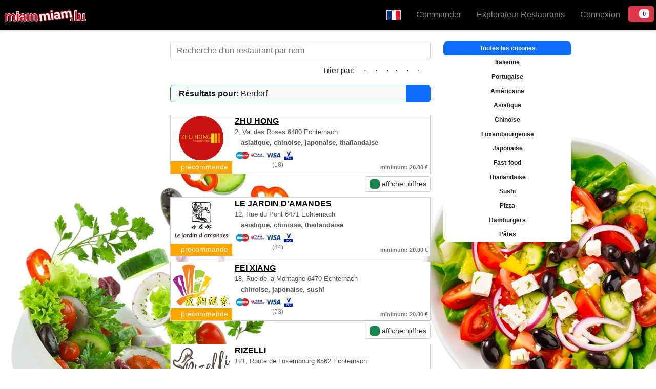

--- FILE ---
content_type: text/html; charset=UTF-8
request_url: https://www.miammiam.lu/livraison/?q=Berdorf&sort=min_order
body_size: 2267
content:
<!DOCTYPE html>
<html lang="en">
<head>
    <meta charset="utf-8">
    <meta name="viewport" content="width=device-width, initial-scale=1">
    <title></title>
    <style>
        body {
            font-family: "Arial";
        }
    </style>
    <script type="text/javascript">
    window.awsWafCookieDomainList = [];
    window.gokuProps = {
"key":"AQIDAHjcYu/GjX+QlghicBgQ/7bFaQZ+m5FKCMDnO+vTbNg96AEO9gbUdnuqRleedIFveoKBAAAAfjB8BgkqhkiG9w0BBwagbzBtAgEAMGgGCSqGSIb3DQEHATAeBglghkgBZQMEAS4wEQQMXCicb+XDQ2DOsA5iAgEQgDtOOjvqzKqZUOOF66YElXu3pyocg5gVC0/BC8tD+g1jRYn/JwfrKMBS9Rb8m+RPFq76YP0B8+1diFDu+g==",
          "iv":"A6x+RADCuQAAHgT6",
          "context":"Cbm0214zmXYEFGRCFBJzLavt04lpOK5zc6xnzl4XpUE2VMVVkPbEq/srlWBV6UD64FLNwrhI4DD9Fbp4ProowYmYVXk9gA2RMjX7w9ThAIl9jl95LO22bJDKaw8TK6Q755MTARAS53/H0xnWXJW2Z5/hG9BWIBpZ6J9h/C0wUU9HcNRcL5WVXODoZEacyclJ9u4xYUpUXGzH8qUkAQ06r8OBxVz8riY4v9PEyBd9D7022Ase2U0wmewGxBVG4pWrZL9hYqi2Oq/h02YoI7dOckRN3RnNMH8ekxZ4vYIdfcRhiIC8k82k/qRnrm4hhK4RX/3L41B9oXaZB7NIDuHBkhyiXjGk8XhwfkiFJr/BPISDwUJhK1RNRgOK3E578G4P5C4qCkvBS0GKvY+2SIo62tj9+l7emKxL2QsEMsAjDLVTjlXhOoCBx1mH4+h3+akFCXm/XfIrMpFZKEoo86HdkgpR7vJhgTT9T2KLomGwqaQMrjrbLNheP8KzjdiMCKUoe/zX2D3i2IgI6z6iAS+jZuDwvP4cG24fd0xIMZp7uTR32GiRUeo/C+lPSVvptq0Gioz5Y7sKiP9NinSItX5gtgGlNrjTPNT6NJIRjXCzP3/V4VQg9dWFG/y1mMVEWmqfKtHoiSBJoqHLipQVnMSgu2uHjZ2hpwSBYw2yvfXN7AQSavv41XWcxxcmA1khePCI4h2VUAAa8E1Er+wz3zGhYdHWLfPw/wmkqaBdGo5KZlFHb70XUty0xbuNz7fbHrRFCPsVK8h/H+As2uoRpCOVrqLPKuU85jWzBOAA8XHPTw=="
};
    </script>
    <script src="https://fafc0effbd6d.86ca382e.us-east-2.token.awswaf.com/fafc0effbd6d/d5ca9995ed9c/41cc404a3a44/challenge.js"></script>
</head>
<body>
    <div id="challenge-container"></div>
    <script type="text/javascript">
        AwsWafIntegration.saveReferrer();
        AwsWafIntegration.checkForceRefresh().then((forceRefresh) => {
            if (forceRefresh) {
                AwsWafIntegration.forceRefreshToken().then(() => {
                    window.location.reload(true);
                });
            } else {
                AwsWafIntegration.getToken().then(() => {
                    window.location.reload(true);
                });
            }
        });
    </script>
    <noscript>
        <h1>JavaScript is disabled</h1>
        In order to continue, we need to verify that you're not a robot.
        This requires JavaScript. Enable JavaScript and then reload the page.
    </noscript>
</body>
</html>

--- FILE ---
content_type: text/html; charset=UTF-8
request_url: https://www.miammiam.lu/livraison/?q=Berdorf&sort=min_order
body_size: 13840
content:
<!doctype html>
<html lang="fr" data-bs-theme="light">
<head>
  <link rel="dns-prefetch" href="//cdn.miammiam.lu">
  <link rel="preconnect" href="https://cdn.miammiam.lu" crossorigin>
  <meta charset="utf-8">
  <title>Livraison de Plats à Domicile et à Emporter à Berdorf, Luxembourg. - MiamMiam</title>
  <link rel="canonical" href="https://miammiam.lu/livraison/?q=Berdorf&amp;sort=min_order" />
  <meta name="facebook-domain-verification" content="qnxmdkqe8sgnf4s72v87ryp20gdrz2" />
  <meta name="google-site-verification" content="1l-FqH66R6xFzpiB1L8jBLQsb30fr_RGmgjNcY4mTSs" />
  <meta http-equiv="X-UA-Compatible" content="ie=edge">
  <meta name="viewport" content="width=device-width, initial-scale=1, viewport-fit=cover">
  <link rel="stylesheet" href="https://cdn.miammiam.lu/css/bootstrap.min.css?v=kappa-5.1.3">
  <link rel="stylesheet" href="https://cdn.miammiam.lu/css/main_v3.css?v=kappa-5.1.3">
  <style 2AAiqEVwvCag8a0-lgXH0w>
	  .navbar-collapse.collapse.show {
  		max-height: 600px;
  		overflow-y: auto;
	  }
	  @font-face {
		font-family: 'Anton';
		src: url('https://cdn.miammiam.lu/fonts/Anton-Regular.ttf');
	}
	.noselect {
		-webkit-user-select: none;
		user-select: none; 
	}
  </style>
  <meta name="description" content="Obtenez la livraison de plats à domicile rapidement à Berdorf. Commandez en ligne à emporter dans les restaurants. Résultats de la recherche pour: Berdorf Luxembourg.">
  <meta name="robots" content="index,follow" />
  <link rel="author" type="text/plain" href="/humans.txt" />
  <meta name="apple-mobile-web-app-title" content="MiamMiam">
  <meta name="mobile-web-app-title" content="MiamMiam">
  <link rel="icon" href="https://cdn.miammiam.lu/img/logo-32.png" sizes="32x32" />
  <link rel="icon" href="https://cdn.miammiam.lu/img/logo-192.png" sizes="192x192" />
  <link rel="apple-touch-icon-precomposed" href="https://cdn.miammiam.lu/img/logo-180.png" />
  <meta name="msapplication-TileImage" content="https://cdn.miammiam.lu/img/logo-270.png" />
  <meta name="page-topic" content="shopping">
  <meta name="publisher" content="MiamMiam">
  <meta property="og:url" content="/livraison/?q=Berdorf&sort=min_order" />
  <meta property="og:type" content="website" />
  <meta property="og:title" content="Livraison de Plats à Domicile et à Emporter à Berdorf, Luxembourg. - MiamMiam" />
  <meta property="og:description" content="Obtenez la livraison de plats à domicile rapidement à Berdorf. Commandez en ligne à emporter dans les restaurants. Résultats de la recherche pour: Berdorf Luxembourg." />
  <meta property="og:image" content="https://cdn.miammiam.lu/img/miammiam.svg" />
  <meta property="og:locale" content="fr" />
    <meta name="msapplication-TileColor" content="#ffffff">
  <meta name="msapplication-TileImage" content="/miammiam_logo_web.png">
  <style 2AAiqEVwvCag8a0-lgXH0w>
  .images-background {
    min-height: 1000px;
    background: url('https://cdn.miammiam.lu/img/background/bgl_11.webp') -200px 180px no-repeat;
    background-attachment: fixed;
  }
  @media (min-width: 576px) {
    .images-background {
      min-height: 1000px;
      background: url('https://cdn.miammiam.lu/img/background/bgr_5.webp') calc(100% + 200px) calc(100% + 50px) no-repeat,
                  url('https://cdn.miammiam.lu/img/background/bgl_8.webp') -200px 80px no-repeat;
      background-attachment: fixed;
    }
  }
  @media (min-width: 768px) {
  	.images-background {
  		min-height: 1000px;
  		background: url('https://cdn.miammiam.lu/img/background/bgr_8.webp') calc(100% + 200px) calc(100% + 100px) no-repeat,
  					      url('https://cdn.miammiam.lu/img/background/bgl_6.webp') -200px 280px no-repeat;
  		background-attachment: fixed;
  	}
  }
  @media (min-width: 992px) {
    .images-background {
  		min-height: 1000px;
  		background: url('https://cdn.miammiam.lu/img/background/bgr_1.webp') calc(100% + 100px) calc(100% + 100px) no-repeat,
  					      url('https://cdn.miammiam.lu/img/background/bgl_1.webp') 0px 280px no-repeat;
  		background-attachment: fixed;
  	}
  }
  .navbar {
	  height: 58px;
	  min-height: 58px;
	  padding-top: 0;
	  padding-bottom: 0;
	  background-color: #000;
	}
	.navbar .nav-link,
	.navbar .navbar-brand {
	  line-height: 58px;
	  padding-top: 0;
	  padding-bottom: 0;
	}
	/* Mobile: Navbar-Collapse & Dropdowns nicht transparent */
	@media (max-width: 991.98px) {
	  .navbar.navbar-dark .navbar-collapse {
		background-color: #000;           /* gleiche Farbe wie deine Navbar */
	  }
	  .navbar.navbar-dark .dropdown-menu {
		background-color: #FFF;
		border: 0;
	  }
	  .navbar.navbar-dark .dropdown-item { color: #000; }
	  .navbar.navbar-dark .dropdown-item:hover,
	  .navbar.navbar-dark .dropdown-item:focus {
		background-color: #CCC;
		color: #fff;
	  }
	}
  </style>
	<link rel="alternate" hreflang="x-default" href="https://www.miammiam.lu/livraison/?q=Berdorf&sort=min_order"/>
	<link rel="alternate" hreflang="de" href="https://www.miammiam.lu/de/livraison/?q=Berdorf&sort=min_order"/>
	<link rel="alternate" hreflang="en" href="https://www.miammiam.lu/en/livraison/?q=Berdorf&sort=min_order"/>
	<link rel="alternate" hreflang="fr" href="https://www.miammiam.lu/fr/livraison/?q=Berdorf&sort=min_order"/>
	<link rel="alternate" hreflang="pt" href="https://www.miammiam.lu/pt/livraison/?q=Berdorf&sort=min_order"/>
  <link rel="alternate" hreflang="sr" href="https://www.miammiam.lu/sr/livraison/?q=Berdorf&sort=min_order"/>
  <link rel="alternate" hreflang="es" href="https://www.miammiam.lu/es/livraison/?q=Berdorf&sort=min_order"/>
  <link rel="alternate" hreflang="zh" href="https://www.miammiam.lu/cn/livraison/?q=Berdorf&sort=min_order"/>
  </head>
<body class="images-background">
  <nav class="navbar navbar-expand-lg navbar-dark fixed-top shadow-sm">
	 <div class="d-inline">
		      	<a class="navbar-brand ps-2" href="/"><img fetchpriority="high" src="https://cdn.miammiam.lu/img/logo_miammiam_livraison.svg" style="width: 160px; height: 26px;" alt="Logo MiamMiam texte"></a>
	 </div>
	
		<button class="navbar-toggler ms-auto me-0"
		style="background-color: #555; color: white;"
        type="button"
        data-bs-toggle="collapse"
        data-bs-target="#main-navigation"
        aria-controls="main-navigation"
        aria-expanded="false"
        aria-label="Toggle navigation"
        style="background-color:#555; color:#fff;">
		<span>Menu</span>
	</button>
		  	<div class="d-inline-block d-lg-none me-1">
	  		<a href="/user/my_favorites" title="Vos favoris" class="btn btn-danger btn-sm ms-2"><i class="fas fa-heart"></i></a>  
		</div>
		  
    <div class="collapse navbar-collapse" id="main-navigation" style="max-height: calc(100vh + 50px);">
      <ul class="navbar-nav ms-auto">
        <li class="nav-item dropdown ">
										<a href="#" class="nav-link dropdown-toggle first" data-bs-toggle="dropdown" role="button" aria-expanded="false"><img src="https://cdn.miammiam.lu/flags/4x3/fr.svg" class="icon-small" alt="Indicateur de langue sélectionné" />
						<span class="d-inline-block d-lg-none">Langue</span>
					</a>
					<ul class="dropdown-menu dropdown-menu-end">
						<li class="dropdown-item"><a href="/de/livraison/?q=Berdorf&sort=min_order" class="language" rel="de-DE"><img src="https://cdn.miammiam.lu/flags/4x3/de.svg" alt="Deutsch" class="icon-small" /> Deutsch</a></li>
						<li class="dropdown-item"><a href="/fr/livraison/?q=Berdorf&sort=min_order" class="language" rel="fr-FR"><img src="https://cdn.miammiam.lu/flags/4x3/fr.svg" alt="Français" class="icon-small" /> Français</a></li>
						<li class="dropdown-item"><a href="/en/livraison/?q=Berdorf&sort=min_order" class="language" rel="en-US"><img src="https://cdn.miammiam.lu/flags/4x3/en.svg" alt="English" class="icon-small" /> English</a></li>
						<li class="dropdown-item"><a href="/pt/livraison/?q=Berdorf&sort=min_order" class="language" rel="pt-PT"><img src="https://cdn.miammiam.lu/flags/4x3/pt.svg" alt="Português" class="icon-small" /> Português</a></li>
						<li class="dropdown-item"><a href="/nl/livraison/?q=Berdorf&sort=min_order" class="language" rel="nl-NL"><img src="https://cdn.miammiam.lu/flags/4x3/nl.svg" alt="Nederlands" class="icon-small" /> Nederlands</a></li>
						<li class="dropdown-item"><a href="/it/livraison/?q=Berdorf&sort=min_order" class="language" rel="it-IT"><img src="https://cdn.miammiam.lu/flags/4x3/it.svg" alt="Italiano" class="icon-small" /> Italiano</a></li>
						<li class="dropdown-item"><a href="/es/livraison/?q=Berdorf&sort=min_order" class="language" rel="es-ES"><img src="https://cdn.miammiam.lu/flags/4x3/es.svg" alt="Español" class="icon-small" /> Español</a></li>
						<li class="dropdown-item"><a href="/ar/livraison/?q=Berdorf&sort=min_order" class="language" rel="ar_SA"><img src="https://cdn.miammiam.lu/flags/4x3/sa.svg" alt="العربية" class="icon-small" /> العربية</a></li>
						<li class="dropdown-item"><a href="/cn/livraison/?q=Berdorf&sort=min_order" class="language" rel="zh-CN"><img src="https://cdn.miammiam.lu/flags/4x3/cn.svg" alt="中国" class="icon-small" /> 中国</a></li>
						<li class="dropdown-item"><a href="/sr/livraison/?q=Berdorf&sort=min_order" class="language" rel="sr-SR"><img src="https://cdn.miammiam.lu/flags/4x3/sr.svg" alt="Jugoslovenski" class="icon-small" /> Jugoslovenski</a></li>
						<li class="dropdown-item"><a href="/ru/livraison/?q=Berdorf&sort=min_order" class="language" rel="ru-RU"><img src="https://cdn.miammiam.lu/flags/4x3/ru.svg" alt="Русский" class="icon-small" /> Русский</a></li>
					</ul>
				</li>
        <li class="nav-item">
          <a class="nav-link" href="/"><i class="fas fa-utensils"></i> Commander</a>
        </li>
		<li class="nav-item">
        	<a class="nav-link" href="/restaurants/"><i class="far fa-building"></i> Explorateur Restaurants</a>
        </li>
		          <li class="nav-item">
             <a class="nav-link" href="/action/login"><i class="fas fa-sign-in-alt"></i> Connexion</a>
          </li>
                <div class="d-none d-lg-inline-block mt-1 me-1">
	  		<a href="/user/my_favorites" title="Vos favoris" class="btn btn-danger btn-sm ms-2 mt-2"><i class="fas fa-heart"></i> <span class="badge bg-light text-dark">0</span></a>  
		</div>
      </ul>
    </div>
	  </nav>
	
  <div class="container-fluid content-wrapper content-page-search" style="padding-bottom: 20px;">
  <div class="row pt-5 pt-md-0">
    <div class="col-12 col-md-9 col-lg-8 col-xl-5 offset-xl-3 offset-lg-1 offset-md-0">
	<input type="text" class="form-control mt-o d-none d-md-inline-block search-for-name" id="search-for-name" placeholder="Recherche d'un restaurant par nom">
	<div class="alert alert-warning mt-2" style="display: none;" role="alert" id="no-search-results">
		Aucun résultat pour votre recherche !	</div>
		
	<div class="d-none d-md-block p-2" style="text-align: right;">
		Trier par:		<a href="/livraison/?q=255&sort=default" data-bs-toggle="tooltip" data-bs-placement="top" title="Par défaut"
		   style="text-decoration: none; "
		   ><i class="fa fa-globe"></i></a>
		&middot;
		<a href="/livraison/?q=255&sort=reviews" data-bs-toggle="tooltip" data-bs-placement="top" title="Avis"
		   style="text-decoration: none; "
		   ><i class="fa fa-comment"></i></a>
		&middot;
		<a href="/livraison/?q=255&sort=min_order" data-bs-toggle="tooltip" data-bs-placement="top" title="Commande minimum"
		   style="text-decoration: none; color: green;"
		   ><i class="fa fa-money-bill"></i></a>
		&middot;
		<a href="/livraison/?q=255&sort=rating" data-bs-toggle="tooltip" data-bs-placement="top" title="Évaluation"
		   style="text-decoration: none; "
		   ><i class="fa fa-star"></i></a>
		&middot;
		<a href="/livraison/?q=255&sort=delivery" data-bs-toggle="tooltip" data-bs-placement="top" title="Délai de livraison"
		   style="text-decoration: none; "
		   ><i class="fa fa-truck"></i></a>
		&middot;
		<a href="/livraison/?q=255&sort=new" data-bs-toggle="tooltip" data-bs-placement="top" title="Plus récent"
		   style="text-decoration: none; "
		   ><i class="fa fa-calendar"></i>

</a>
		&middot;
		<a href="/livraison/?q=255&sort=name" data-bs-toggle="tooltip" data-bs-placement="top" title="Nom du restaurant"
		   style="text-decoration: none; "
		   ><i class="fa fa-text-height"></i>
</a>
	</div>
		
	<a href="#"
		class="d-flex align-items-stretch mt-2 mb-4 text-reset text-decoration-none "
		data-bs-toggle="modal" data-bs-target="#addressInputModal"
		role="button" aria-label="Changer de ville">
		<div class="bg-light text-dark px-3 py-1 d-flex align-items-center border border-primary rounded-start flex-grow-1">
			<strong class="me-1">Résultats pour:</strong>
			<span class="text-truncate"
				title="Berdorf">
			Berdorf			</span>
		</div>
		<div class="bg-primary text-white px-3 py-1 d-flex align-items-center border border-primary rounded-0 rounded-end">
			<i class="fas fa-map-marker-alt me-1"></i>
			<span class="d-none d-sm-inline"></span>
		</div>
	</a>
	<div class="search-result-search-hint"
     data-id="ZHU HONG">

<table class="search-result-table noselect" cellpadding="0" cellspacing="0" border="0"
 data-id="zhu-hong-echternach" data-active="1"
 data-kitchen="-9-10-13-20-"
 >
  <tr>
    <td rowspan="5" class="search-result-logo">
      <div style="position:relative">
        <a href="/restaurant/zhu-hong-echternach">
          <img fetchpriority="high"  src="https://cdn.miammiam.lu/uploads/2025/11/06d7vwam64ja9n4mgf4b56pzrc-76bb1e888bcd.webp" alt="Logo of restaurant ZHU HONG">
        </a>
              </div>
    </td>
  </tr>

  <tr>
    <td class="search-result-title" colspan="2">
      <h1 class="search-result-partner-name">
        <a href="/restaurant/zhu-hong-echternach"
           >ZHU HONG</a>
      </h1>
    </td>
  </tr>

  <tr>
    <td class="search-result-address" colspan="2">
      <span class="d-none d-md-inline">2, Val des Roses</span>
      6480      Echternach    </td>
  </tr>

  <tr>
    <td class="search-result-kitchen" colspan="2">
      <i class="fas fa-utensils"></i> asiatique, chinoise, japonaise, thaïlandaise    </td>
  </tr>

  <tr>
    <td class="search-result-payments" colspan="2">
      <img  src="https://cdn.miammiam.lu/img/1.webp" alt="Carte bancaire"><img  src="https://cdn.miammiam.lu/img/2.webp" alt="Ticket restaurant"><img  src="https://cdn.miammiam.lu/img/3.webp" alt="Carte de crédit"><img  src="https://cdn.miammiam.lu/img/4.webp" alt="V-Pay">    </td>
  </tr>

  <tr>
    <td class="search-result-action closed">
      <i class="fa fa-clock" title="Accepte précommandes"></i> précommande    </td>

    <td class="search-result-rating">
      <i class="fas fa-star rating-star"></i><i class="fas fa-star rating-star"></i><i class="fas fa-star rating-star"></i><i class="fas fa-star rating-star"></i><i class="fas fa-star-half-alt rating-star half"></i><sup><small class="d-inline-block d-md-none text-muted">(18)</small>
                  <span class="d-none d-md-inline-block text-muted">(18)</span></sup>    </td>

    <td class="search-result-minorder">
      <span class="d-none d-md-inline-block text-muted">minimum: 20.00 &euro;</span><span class="d-inline-block d-md-none text-muted">min: 20.00 &euro;</span>    </td>
  </tr>
</table>


  <div class="mt-2 mt-lg-1 text-end">
    
            <button type="button" class="btn btn-sm search-result-button" style="background-color: white;"
                data-bs-toggle="modal" data-bs-target="#specialOffersModal" data-id="257"
                data-active="1"
                data-kitchen="-9-10-13-20-">
          <span class="badge bg-success"><i class="fas fa-gift"></i></span> afficher offres        </button>
      </div>

</div>
<div class="search-result-search-hint"
     data-id="LE JARDIN D&#039;AMANDES">

<table class="search-result-table noselect" cellpadding="0" cellspacing="0" border="0"
 data-id="le-jardin-d-amandes-echternach" data-active="1"
 data-kitchen="-9-10-20-0-"
 >
  <tr>
    <td rowspan="5" class="search-result-logo">
      <div style="position:relative">
        <a href="/restaurant/le-jardin-d-amandes-echternach">
          <img fetchpriority="high"  src="https://cdn.miammiam.lu/uploads/2025/11/06d7t1enyma24aj628entsk8ng-74d8a8fd4d88.webp" alt="Logo of restaurant LE JARDIN D&#039;AMANDES">
        </a>
              </div>
    </td>
  </tr>

  <tr>
    <td class="search-result-title" colspan="2">
      <h1 class="search-result-partner-name">
        <a href="/restaurant/le-jardin-d-amandes-echternach"
           >LE JARDIN D&#039;AMANDES</a>
      </h1>
    </td>
  </tr>

  <tr>
    <td class="search-result-address" colspan="2">
      <span class="d-none d-md-inline">12, Rue du Pont</span>
      6471      Echternach    </td>
  </tr>

  <tr>
    <td class="search-result-kitchen" colspan="2">
      <i class="fas fa-utensils"></i> asiatique, chinoise, thaïlandaise    </td>
  </tr>

  <tr>
    <td class="search-result-payments" colspan="2">
      <img  src="https://cdn.miammiam.lu/img/1.webp" alt="Carte bancaire"><img  src="https://cdn.miammiam.lu/img/2.webp" alt="Ticket restaurant"><img  src="https://cdn.miammiam.lu/img/3.webp" alt="Carte de crédit"><img  src="https://cdn.miammiam.lu/img/4.webp" alt="V-Pay">    </td>
  </tr>

  <tr>
    <td class="search-result-action closed">
      <i class="fa fa-clock" title="Accepte précommandes"></i> précommande    </td>

    <td class="search-result-rating">
      <i class="fas fa-star rating-star"></i><i class="fas fa-star rating-star"></i><i class="fas fa-star rating-star"></i><i class="fas fa-star rating-star"></i><i class="fas fa-star-half-alt rating-star half"></i><sup><small class="d-inline-block d-md-none text-muted">(84)</small>
                  <span class="d-none d-md-inline-block text-muted">(84)</span></sup>    </td>

    <td class="search-result-minorder">
      <span class="d-none d-md-inline-block text-muted">minimum: 20.00 &euro;</span><span class="d-inline-block d-md-none text-muted">min: 20.00 &euro;</span>    </td>
  </tr>
</table>



</div>
<div class="search-result-search-hint"
     data-id="FEI XIANG">

<table class="search-result-table noselect" cellpadding="0" cellspacing="0" border="0"
 data-id="fei-xiang-echternach" data-active="1"
 data-kitchen="-10-13-45-0-"
 >
  <tr>
    <td rowspan="5" class="search-result-logo">
      <div style="position:relative">
        <a href="/restaurant/fei-xiang-echternach">
          <img fetchpriority="high"  src="https://cdn.miammiam.lu/uploads/2025/11/06d7hrym2ek3gyp8g154p18xm0-d48db8f9fdd6.webp" alt="Logo of restaurant FEI XIANG">
        </a>
              </div>
    </td>
  </tr>

  <tr>
    <td class="search-result-title" colspan="2">
      <h1 class="search-result-partner-name">
        <a href="/restaurant/fei-xiang-echternach"
           >FEI XIANG</a>
      </h1>
    </td>
  </tr>

  <tr>
    <td class="search-result-address" colspan="2">
      <span class="d-none d-md-inline">18, Rue de la Montagne</span>
      6470      Echternach    </td>
  </tr>

  <tr>
    <td class="search-result-kitchen" colspan="2">
      <i class="fas fa-utensils"></i> chinoise, japonaise, sushi    </td>
  </tr>

  <tr>
    <td class="search-result-payments" colspan="2">
      <img  src="https://cdn.miammiam.lu/img/1.webp" alt="Carte bancaire"><img  src="https://cdn.miammiam.lu/img/2.webp" alt="Ticket restaurant"><img  src="https://cdn.miammiam.lu/img/3.webp" alt="Carte de crédit"><img  src="https://cdn.miammiam.lu/img/4.webp" alt="V-Pay">    </td>
  </tr>

  <tr>
    <td class="search-result-action closed">
      <i class="fa fa-clock" title="Accepte précommandes"></i> précommande    </td>

    <td class="search-result-rating">
      <i class="fas fa-star rating-star"></i><i class="fas fa-star rating-star"></i><i class="fas fa-star rating-star"></i><i class="fas fa-star rating-star"></i><i class="fas fa-star-half-alt rating-star half"></i><sup><small class="d-inline-block d-md-none text-muted">(73)</small>
                  <span class="d-none d-md-inline-block text-muted">(73)</span></sup>    </td>

    <td class="search-result-minorder">
      <span class="d-none d-md-inline-block text-muted">minimum: 20.00 &euro;</span><span class="d-inline-block d-md-none text-muted">min: 20.00 &euro;</span>    </td>
  </tr>
</table>


  <div class="mt-2 mt-lg-1 text-end">
    
            <button type="button" class="btn btn-sm search-result-button" style="background-color: white;"
                data-bs-toggle="modal" data-bs-target="#specialOffersModal" data-id="25"
                data-active="1"
                data-kitchen="-10-13-45-0-">
          <span class="badge bg-success"><i class="fas fa-gift"></i></span> afficher offres        </button>
      </div>

</div>
<div class="search-result-search-hint"
     data-id="RIZELLI">

<table class="search-result-table noselect" cellpadding="0" cellspacing="0" border="0"
 data-id="rizelli-echternach" data-active="1"
 data-kitchen="-1-12-67-59-"
 >
  <tr>
    <td rowspan="5" class="search-result-logo">
      <div style="position:relative">
        <a href="/restaurant/rizelli-echternach">
          <img fetchpriority="high"  src="https://cdn.miammiam.lu/uploads/2025/11/06d7v4nfta6np1tha355jxm7cg-3e90eee30ce6.webp" alt="Logo of restaurant RIZELLI">
        </a>
              </div>
    </td>
  </tr>

  <tr>
    <td class="search-result-title" colspan="2">
      <h1 class="search-result-partner-name">
        <a href="/restaurant/rizelli-echternach"
           >RIZELLI</a>
      </h1>
    </td>
  </tr>

  <tr>
    <td class="search-result-address" colspan="2">
      <span class="d-none d-md-inline">121, Route de Luxembourg</span>
      6562      Echternach    </td>
  </tr>

  <tr>
    <td class="search-result-kitchen" colspan="2">
      <i class="fas fa-utensils"></i> italienne, luxembourgeoise, pâtes, pizza    </td>
  </tr>

  <tr>
    <td class="search-result-payments" colspan="2">
      <img  src="https://cdn.miammiam.lu/img/6.webp" alt="Paiement en ligne">    </td>
  </tr>

  <tr>
    <td class="search-result-action closed">
      <i class="fa fa-clock" title="Accepte précommandes"></i> précommande    </td>

    <td class="search-result-rating">
      <i class="fas fa-star rating-star"></i><i class="fas fa-star rating-star"></i><i class="fas fa-star rating-star"></i><i class="fas fa-star-half-alt rating-star half"></i><i class="far fa-star rating-star"></i><sup><small class="d-inline-block d-md-none text-muted">(3)</small>
                  <span class="d-none d-md-inline-block text-muted">(3)</span></sup>    </td>

    <td class="search-result-minorder">
      <span class="d-none d-md-inline-block text-muted">minimum: 25.00 &euro;</span><span class="d-inline-block d-md-none text-muted">min: 25.00 &euro;</span>    </td>
  </tr>
</table>



</div>
<div class="search-result-search-hint"
     data-id="HAPPY BURGER">

<table class="search-result-table noselect" cellpadding="0" cellspacing="0" border="0"
 data-id="happy-burger-echternach" data-active="1"
 data-kitchen="-7-14-63-0-"
 >
  <tr>
    <td rowspan="5" class="search-result-logo">
      <div style="position:relative">
        <a href="/restaurant/happy-burger-echternach">
          <img fetchpriority="high"  src="https://cdn.miammiam.lu/uploads/2025/09/06cnfn9jmrn3e51jp5qvq2nmw4-1001d4f8738e.webp" alt="Logo of restaurant HAPPY BURGER">
        </a>
              </div>
    </td>
  </tr>

  <tr>
    <td class="search-result-title" colspan="2">
      <h1 class="search-result-partner-name">
        <a href="/restaurant/happy-burger-echternach"
           >HAPPY BURGER</a>
      </h1>
    </td>
  </tr>

  <tr>
    <td class="search-result-address" colspan="2">
      <span class="d-none d-md-inline">1, Rue de La Sûre</span>
      6484      Echternach    </td>
  </tr>

  <tr>
    <td class="search-result-kitchen" colspan="2">
      <i class="fas fa-utensils"></i> américaine, fast-food, hamburgers    </td>
  </tr>

  <tr>
    <td class="search-result-payments" colspan="2">
      <img  src="https://cdn.miammiam.lu/img/1.webp" alt="Carte bancaire"><img  src="https://cdn.miammiam.lu/img/3.webp" alt="Carte de crédit"><img  src="https://cdn.miammiam.lu/img/4.webp" alt="V-Pay"><img  src="https://cdn.miammiam.lu/img/5.webp" alt="Payconiq"><img  src="https://cdn.miammiam.lu/img/6.webp" alt="Paiement en ligne"><img  src="https://cdn.miammiam.lu/img/8.webp" alt="Carte edenred"><img  src="https://cdn.miammiam.lu/img/9.webp" alt="Carte sodexo">    </td>
  </tr>

  <tr>
    <td class="search-result-action closed">
      <i class="fa fa-clock" title="Accepte précommandes"></i> précommande    </td>

    <td class="search-result-rating">
      <i class="fas fa-star rating-star"></i><i class="fas fa-star rating-star"></i><i class="fas fa-star rating-star"></i><i class="fas fa-star rating-star"></i><i class="fas fa-star rating-star"></i><i class="fas fa-star-half-alt rating-star half"></i><sup><small class="d-inline-block d-md-none text-muted">(1)</small>
                  <span class="d-none d-md-inline-block text-muted">(1)</span></sup>    </td>

    <td class="search-result-minorder">
      <span class="d-none d-md-inline-block text-muted">minimum: 30.00 &euro;</span><span class="d-inline-block d-md-none text-muted">min: 30.00 &euro;</span>    </td>
  </tr>
</table>



</div>
<div class="search-result-search-hint"
     data-id="SHABU">

<table class="search-result-table noselect" cellpadding="0" cellspacing="0" border="0"
 data-id="shabu-echternach" data-active="1"
 data-kitchen="-9-10-13-45-"
 >
  <tr>
    <td rowspan="5" class="search-result-logo">
      <div style="position:relative">
        <a href="/restaurant/shabu-echternach">
          <img fetchpriority="low" loading="lazy" src="https://cdn.miammiam.lu/uploads/2025/11/06d7v96bgrrdv3n5fg0gvtmhsw-79d190557ce6.webp" alt="Logo of restaurant SHABU">
        </a>
              </div>
    </td>
  </tr>

  <tr>
    <td class="search-result-title" colspan="2">
      <h1 class="search-result-partner-name">
        <a href="/restaurant/shabu-echternach"
           >SHABU</a>
      </h1>
    </td>
  </tr>

  <tr>
    <td class="search-result-address" colspan="2">
      <span class="d-none d-md-inline">6, Rue de Pont</span>
      6471      Echternach    </td>
  </tr>

  <tr>
    <td class="search-result-kitchen" colspan="2">
      <i class="fas fa-utensils"></i> asiatique, chinoise, japonaise, sushi    </td>
  </tr>

  <tr>
    <td class="search-result-payments" colspan="2">
      <img loading="lazy" src="https://cdn.miammiam.lu/img/4.webp" alt="V-Pay"><img loading="lazy" src="https://cdn.miammiam.lu/img/5.webp" alt="Payconiq"><img loading="lazy" src="https://cdn.miammiam.lu/img/6.webp" alt="Paiement en ligne">    </td>
  </tr>

  <tr>
    <td class="search-result-action closed">
      <i class="fa fa-clock" title="Accepte précommandes"></i> précommande    </td>

    <td class="search-result-rating">
      <i class="fas fa-star rating-star"></i><i class="fas fa-star rating-star"></i><i class="fas fa-star rating-star"></i><i class="fas fa-star rating-star"></i><i class="fas fa-star-half-alt rating-star half"></i><sup><small class="d-inline-block d-md-none text-muted">(107)</small>
                  <span class="d-none d-md-inline-block text-muted">(107)</span></sup>    </td>

    <td class="search-result-minorder">
      <span class="d-none d-md-inline-block text-muted">minimum: 30.00 &euro;</span><span class="d-inline-block d-md-none text-muted">min: 30.00 &euro;</span>    </td>
  </tr>
</table>


  <div class="mt-2 mt-lg-1 text-end">
    
            <button type="button" class="btn btn-sm search-result-button" style="background-color: white;"
                data-bs-toggle="modal" data-bs-target="#specialOffersModal" data-id="577"
                data-active="1"
                data-kitchen="-9-10-13-45-">
          <span class="badge bg-success"><i class="fas fa-gift"></i></span> afficher offres        </button>
      </div>

</div>
<div class="search-result-search-hint"
     data-id="FOREVER">

<table class="search-result-table noselect" cellpadding="0" cellspacing="0" border="0"
 data-id="forever-dillingen" data-active="1"
 data-kitchen="-67-59-6-0-"
 >
  <tr>
    <td rowspan="5" class="search-result-logo">
      <div style="position:relative">
        <a href="/restaurant/forever-dillingen">
          <img fetchpriority="low" loading="lazy" src="https://cdn.miammiam.lu/uploads/2025/11/06d7hv81at3vxew3kdvprhph98-252a568153b1.webp" alt="Logo of restaurant FOREVER">
        </a>
              </div>
    </td>
  </tr>

  <tr>
    <td class="search-result-title" colspan="2">
      <h1 class="search-result-partner-name">
        <a href="/restaurant/forever-dillingen"
           >FOREVER</a>
      </h1>
    </td>
  </tr>

  <tr>
    <td class="search-result-address" colspan="2">
      <span class="d-none d-md-inline">1, Route de Grundhof</span>
      6350      Dillingen    </td>
  </tr>

  <tr>
    <td class="search-result-kitchen" colspan="2">
      <i class="fas fa-utensils"></i> pâtes, pizza, portugaise    </td>
  </tr>

  <tr>
    <td class="search-result-payments" colspan="2">
      <img loading="lazy" src="https://cdn.miammiam.lu/img/1.webp" alt="Carte bancaire"><img loading="lazy" src="https://cdn.miammiam.lu/img/2.webp" alt="Ticket restaurant"><img loading="lazy" src="https://cdn.miammiam.lu/img/3.webp" alt="Carte de crédit"><img loading="lazy" src="https://cdn.miammiam.lu/img/4.webp" alt="V-Pay"><img loading="lazy" src="https://cdn.miammiam.lu/img/6.webp" alt="Paiement en ligne">    </td>
  </tr>

  <tr>
    <td class="search-result-action closed">
      <i class="fa fa-clock" title="Accepte précommandes"></i> précommande    </td>

    <td class="search-result-rating">
      <i class="fas fa-star rating-star"></i><i class="fas fa-star rating-star"></i><i class="fas fa-star rating-star"></i><i class="fas fa-star rating-star"></i><i class="fas fa-star-half-alt rating-star half"></i><sup><small class="d-inline-block d-md-none text-muted">(35)</small>
                  <span class="d-none d-md-inline-block text-muted">(35)</span></sup>    </td>

    <td class="search-result-minorder">
      <span class="d-none d-md-inline-block text-muted">minimum: 30.00 &euro;</span><span class="d-inline-block d-md-none text-muted">min: 30.00 &euro;</span>    </td>
  </tr>
</table>



</div>
<div class="search-result-search-hint"
     data-id="PIZZERIA DU PASSAGE">

<table class="search-result-table noselect" cellpadding="0" cellspacing="0" border="0"
 data-id="pizzeria-du-passage-echternach" data-active="1"
 data-kitchen="-1-67-59-0-"
 >
  <tr>
    <td rowspan="5" class="search-result-logo">
      <div style="position:relative">
        <a href="/restaurant/pizzeria-du-passage-echternach">
          <img fetchpriority="low" loading="lazy" src="https://cdn.miammiam.lu/uploads/2025/11/06d7tvqfc04rx6ejvaptfx0cv8-0fbde2f7b270.webp" alt="Logo of restaurant PIZZERIA DU PASSAGE">
        </a>
              </div>
    </td>
  </tr>

  <tr>
    <td class="search-result-title" colspan="2">
      <h1 class="search-result-partner-name">
        <a href="/restaurant/pizzeria-du-passage-echternach"
           >PIZZERIA DU PASSAGE</a>
      </h1>
    </td>
  </tr>

  <tr>
    <td class="search-result-address" colspan="2">
      <span class="d-none d-md-inline">2, Rue du Haut Ruisseau</span>
      6446      Echternach    </td>
  </tr>

  <tr>
    <td class="search-result-kitchen" colspan="2">
      <i class="fas fa-utensils"></i> italienne, pâtes, pizza    </td>
  </tr>

  <tr>
    <td class="search-result-payments" colspan="2">
      <img loading="lazy" src="https://cdn.miammiam.lu/img/1.webp" alt="Carte bancaire"><img loading="lazy" src="https://cdn.miammiam.lu/img/2.webp" alt="Ticket restaurant"><img loading="lazy" src="https://cdn.miammiam.lu/img/3.webp" alt="Carte de crédit"><img loading="lazy" src="https://cdn.miammiam.lu/img/4.webp" alt="V-Pay"><img loading="lazy" src="https://cdn.miammiam.lu/img/6.webp" alt="Paiement en ligne">    </td>
  </tr>

  <tr>
    <td class="search-result-action closed">
      <i class="fa fa-clock" title="Accepte précommandes"></i> précommande    </td>

    <td class="search-result-rating">
      <i class="fas fa-star rating-star"></i><i class="fas fa-star rating-star"></i><i class="fas fa-star rating-star"></i><i class="fas fa-star rating-star"></i><i class="fas fa-star-half-alt rating-star half"></i><sup><small class="d-inline-block d-md-none text-muted">(76)</small>
                  <span class="d-none d-md-inline-block text-muted">(76)</span></sup>    </td>

    <td class="search-result-minorder">
      <span class="d-none d-md-inline-block text-muted">minimum: 40.00 &euro;</span><span class="d-inline-block d-md-none text-muted">min: 40.00 &euro;</span>    </td>
  </tr>
</table>



</div>
<div class="search-result-search-hint"
     data-id="WOK SAVEUR">

<table class="search-result-table noselect" cellpadding="0" cellspacing="0" border="0"
 data-id="wok-saveur-echternach" data-active="1"
 data-kitchen="-9-10-0-0-"
 >
  <tr>
    <td rowspan="5" class="search-result-logo">
      <div style="position:relative">
        <a href="/restaurant/wok-saveur-echternach">
          <img fetchpriority="low" loading="lazy" src="https://cdn.miammiam.lu/uploads/2025/12/06dnmxdc21e06p7t9fg4wpgx00-a373558a9b5f.webp" alt="Logo of restaurant WOK SAVEUR">
        </a>
              </div>
    </td>
  </tr>

  <tr>
    <td class="search-result-title" colspan="2">
      <h1 class="search-result-partner-name">
        <a href="/restaurant/wok-saveur-echternach"
           >WOK SAVEUR</a>
      </h1>
    </td>
  </tr>

  <tr>
    <td class="search-result-address" colspan="2">
      <span class="d-none d-md-inline">1, Rue Thoull</span>
      6492      Echternach    </td>
  </tr>

  <tr>
    <td class="search-result-kitchen" colspan="2">
      <i class="fas fa-utensils"></i> asiatique, chinoise    </td>
  </tr>

  <tr>
    <td class="search-result-payments" colspan="2">
      <img loading="lazy" src="https://cdn.miammiam.lu/img/1.webp" alt="Carte bancaire"><img loading="lazy" src="https://cdn.miammiam.lu/img/3.webp" alt="Carte de crédit"><img loading="lazy" src="https://cdn.miammiam.lu/img/4.webp" alt="V-Pay"><img loading="lazy" src="https://cdn.miammiam.lu/img/6.webp" alt="Paiement en ligne"><img loading="lazy" src="https://cdn.miammiam.lu/img/9.webp" alt="Carte sodexo">    </td>
  </tr>

  <tr>
    <td class="search-result-action closed">
      <i class="fa fa-clock" title="Accepte précommandes"></i> précommande    </td>

    <td class="search-result-rating">
      <i class="fas fa-star rating-star"></i><i class="fas fa-star rating-star"></i><i class="fas fa-star rating-star"></i><i class="fas fa-star rating-star"></i><i class="fas fa-star rating-star"></i><i class="fas fa-star-half-alt rating-star half"></i><sup><small class="d-inline-block d-md-none text-muted">(1)</small>
                  <span class="d-none d-md-inline-block text-muted">(1)</span></sup>    </td>

    <td class="search-result-minorder">
      <span class="d-none d-md-inline-block text-muted">minimum: 40.00 &euro;</span><span class="d-inline-block d-md-none text-muted">min: 40.00 &euro;</span>    </td>
  </tr>
</table>


  <div class="mt-2 mt-lg-1 text-end">
    
            <button type="button" class="btn btn-sm search-result-button" style="background-color: white;"
                data-bs-toggle="modal" data-bs-target="#specialOffersModal" data-id="1384"
                data-active="1"
                data-kitchen="-9-10-0-0-">
          <span class="badge bg-success"><i class="fas fa-gift"></i></span> afficher offres        </button>
      </div>

</div>
		</div>

		<style 2AAiqEVwvCag8a0-lgXH0w>
			.kitchen-div-select {
				cursor: pointer;
			}
			.nav-scroll {
				max-height: calc(100vh - 100px);
				overflow-y: auto;
				background-color: white;
				border-radius: 10px;
			}
			.scrollbar-slim {
				scrollbar-width: thin;
				scrollbar-color: var(--bs-secondary) transparent;
			}
			.scrollbar-slim::-webkit-scrollbar {
				width: .5rem;
			}
			.scrollbar-slim::-webkit-scrollbar-thumb {
				background-color: var(--bs-secondary);
				border-radius: 1rem;
			}
			.scrollbar-slim::-webkit-scrollbar-track {
				background: transparent;
			}
			:root {
			--header-h: 70px;
			--bottom-gap: 60px;
		  }
		  .sticky-top { top: var(--header-h); }
			#results-kitchen-fixed .nav-scroll {
			max-height: calc(100vh - var(--header-h) - var(--bottom-gap));
			overflow-y: auto;
		  }
		</style>

		<div class="d-none d-md-block col-md-3 col-xl-4" id="results-kitchen-anker">
			<div id="results-kitchen-fixed mt-0" class="sticky-top">
				<div class="nav-scroll scrollbar-slim" style="max-width: 250px;">
										<div data-id="0" class="my-0 py-2 d-block badge text-light text-bg-primary kitchen-div-select selected">Toutes les cuisines</div>
					<div data-id="1" class="my-0 py-2 d-block badge text-dark kitchen-div-select">Italienne</div><div data-id="6" class="my-0 py-2 d-block badge text-dark kitchen-div-select">Portugaise</div><div data-id="7" class="my-0 py-2 d-block badge text-dark kitchen-div-select">Américaine</div><div data-id="9" class="my-0 py-2 d-block badge text-dark kitchen-div-select">Asiatique</div><div data-id="10" class="my-0 py-2 d-block badge text-dark kitchen-div-select">Chinoise</div><div data-id="12" class="my-0 py-2 d-block badge text-dark kitchen-div-select">Luxembourgeoise</div><div data-id="13" class="my-0 py-2 d-block badge text-dark kitchen-div-select">Japonaise</div><div data-id="14" class="my-0 py-2 d-block badge text-dark kitchen-div-select">Fast-food</div><div data-id="20" class="my-0 py-2 d-block badge text-dark kitchen-div-select">Thaïlandaise</div><div data-id="45" class="my-0 py-2 d-block badge text-dark kitchen-div-select">Sushi</div><div data-id="59" class="my-0 py-2 d-block badge text-dark kitchen-div-select">Pizza</div><div data-id="63" class="my-0 py-2 d-block badge text-dark kitchen-div-select">Hamburgers</div><div data-id="67" class="my-0 py-2 d-block badge text-dark kitchen-div-select">Pâtes</div>									</div>
			</div>
		</div>

		<!-- HANDY -->
		<div class="mx-0 px-0" style="position: fixed; z-index: 999; left: 0; right: 0; top: 58px;">
			<select class="d-block d-md-none mb-0" id="results-sorting-select-mobile" style="width: 50%; display: inline; float: left; text-align: center;" data-query="255">
				<option value="default">Trier les résultats par ...</option>
				<option value="reviews" >Avis</option>
				<option value="min_order" selected>Commande minimum</option>
				<option value="rating" >Évaluation</option>
				<option value="delivery" >Délai de livraison</option>
				<option value="new" >Plus récent</option>
				<option value="name" >Nom du restaurant</option>
			</select>

			<select class="d-block d-md-none mb-0" id="results-kitchen-select-mobile" style="width: 50%; display: inline; float: left; text-align: center;">
				<option value="0">Toutes les cuisines</option>
				<option value="1">Italienne</option><option value="6">Portugaise</option><option value="7">Américaine</option><option value="9">Asiatique</option><option value="10">Chinoise</option><option value="12">Luxembourgeoise</option><option value="13">Japonaise</option><option value="14">Fast-food</option><option value="20">Thaïlandaise</option><option value="45">Sushi</option><option value="59">Pizza</option><option value="63">Hamburgers</option><option value="67">Pâtes</option>			</select>

			<input type="text" class="form-control d-block d-md-none mt-0 search-for-name" id="search-for-name-handy" placeholder="Recherche d'un restaurant par nom" style="text-align: center;">
		</div>
	  </div>
	  		<div class="row">
		  <div class="col-12 col-md-9 col-lg-8 col-xl-5 offset-xl-3 offset-lg-1 offset-md-0">
			<div class="row">
			  <div class="col-12 py-4 text-home" style="font-size: 1.3em; text-align: center; font-weight: bold;">
				Est-ce qu'il nous manque un restaurant ?			  </div>
			  <div class="col-12 col-md-6 py-2 py-md-0">
				<a class="btn btn-primary w-100 uppercase" href="/page/suggest_restaurant">
				suggérer un restaurant				</a>
			  </div>
			  <div class="col-12 col-md-6 py-2 py-md-0">
				<a class="btn btn-primary w-100 uppercase" href="/page/add_restaurant">
				ajouter votre restaurant				</a>
			  </div>
			  <div class="col-12">
				<hr/>
				<div style="font-size: 0.9em; color: #444; text-align: justify; padding: 15px 5px;">
				  <b>A emporter et livraison à domicile à Berdorf</b><br/>
				  Si vous êtes à la recherche d'une livraison à Berdorf, affichez simplement les menus ci-dessus, commandez en ligne et faites vous livrer vos repas rapidement. Vous pouvez également consulter nos avis clients, nos promotions et rabais spéciaux avant de commander en ligne pour la collecte ou la livraison. En outre, notre site est gratuit et vous payez le même prix que si vous aviez commandé par téléphone ou sur place. Parcourez les restaurants dans notre section de livraison à domicile Berdorf et découvrez la façon la plus simple de commander des plats en ligne.			   </div>
			  </div>
			</div>
		  </div>
		  <div class="d-none d-md-block col-md-3">&nbsp;</div>
		</div>
	  	  </div>

	  <!-- special offers modal -->
	  <div class="modal fade" id="specialOffersModal" tabindex="-1" role="dialog" aria-labelledby="specialOffersModalTitle" aria-hidden="true">
		<div class="modal-dialog" role="document">
		  <div class="modal-content">
			<div class="modal-header">
			  <h5 class="modal-title" id="specialOffersModalTitle" style="font-size: 16px;">Offres spéciales</h5>
			  <button type="button" class="btn-close" data-bs-dismiss="modal" aria-label="Close"></button>
			</div>
			<div class="modal-body" id="specialOffersModalBody"></div>
		  </div>
		</div>
	  </div>

	  <!-- promotions modal -->
	  <div class="modal fade modal-sm" id="promotionsModal" tabindex="-1" role="dialog" aria-labelledby="promotionsModalTitle" aria-hidden="true">
		<div class="modal-dialog" role="document">
		  <div class="modal-content">
			<div class="modal-header">
			  <h5 class="modal-title" id="promotionsModalTitle" style="font-size: 16px;">Promotions</h5>
			  <button type="button" class="btn-close" data-bs-dismiss="modal" aria-label="Close"></button>
			</div>
			<div class="modal-body" id="promotionsModalBody"></div>
		  </div>
		</div>
	  </div>

	  <!-- address inout modal -->
<div class="modal fade mt-1 pt-1" id="addressInputModal" tabindex="-1" role="dialog" aria-labelledby="addressInputModalTitle" aria-hidden="true">
    <div class="modal-dialog mt-1 pt-1" role="document">
        <div class="modal-content">
            <div class="modal-header">
                <h5 class="modal-title" id="addressInputModalTitle">Code postal ou ville</h5>
                <button type="button" class="btn-close" data-bs-dismiss="modal" aria-label="Close"></button>
            </div>
            <div class="modal-body mt-0 pt-0" id="addressInputModalBody">
                <div class="row">
    <div class="col-12">
        <!-- Address input + dropdown -->
        <div class="position-relative mx-auto pt-3 pb-1 mx-2" style="max-width: 540px;">
            <div>
            <div class="mb-2 text-end"><small><i class="fas fa-history"></i></small>  <a class="badge bg-primary text-light" href="/livraison/255">Berdorf</a></div>            <div class="input-group input-group-lg" style="max-width:540px; margin:auto;">
                <div id="locationResult" class="w-100"></div>
                    <!-- Button zuerst -->
                    <button id="getLocation" class="btn btn-primary" type="button"
                            style="border-top-left-radius: 5px; border-bottom-left-radius: 5px; 
                            height:52px !important;
                            ">
                        <i class="fas fa-map-marker-alt"></i>
                    </button>

                    <!-- Danach das Input -->
                    <input type="text" id="addressInput"
                            class="form-control text-center fw-bold"
                            placeholder="Code postal ou ville"
                            autocomplete="off"
                            aria-autocomplete="list" aria-haspopup="listbox"
                            aria-expanded="false" aria-owns="addrDropdown"
                            style="height:52px !important; border:2px solid #007bff !important;">
                </div>

                <div id="addrDropdown" class="dropdown-menu w-100" role="listbox" aria-label="Suggestions d'adresses"></div>
            </div>
        </div>
    </div>
</div>

<!-- Hidden fields, unhidden for testing -->
<input type="hidden" id="lat" name="lat">
<input type="hidden" id="lng" name="lng">
<input type="hidden" id="place_id" name="place_id">
<input type="hidden" id="formatted_address" name="formatted_address">
<input type="hidden" id="postal_code" name="postal_code">
<input type="hidden" id="country" name="country">
<input type="hidden" id="city_id" name="city_id">

<script 2AAiqEVwvCag8a0-lgXH0w>
    (function() {
    const API_URL = '/api/nominatim_autocomplete.php';
    const MIN_CHARS = 2;
    const DEBOUNCE_MS = 220;

    let input, dd, suggestions = [], activeIndex = -1, debounceTimer = null, blurCloseTimer = null;

    const escapeHtml = s => (s || "").replace(/[&<>"']/g, c => ({'&':'&amp;','<':'&lt;','>':'&gt;','"':'&quot;',"'":'&#039;'}[c]));
    function openDropdown(){ dd.classList.add('show'); input.setAttribute('aria-expanded','true'); dd.style.maxHeight='260px'; dd.style.overflowY='auto'; dd.style.zIndex=1000; }
    function closeDropdown(){ dd.classList.remove('show'); input.setAttribute('aria-expanded','false'); }
    function clearDropdown(){ suggestions=[]; dd.innerHTML=''; closeDropdown(); }
    function setHidden(id,val){ const el=document.getElementById(id); if (el) el.value = (val ?? ''); }

    document.addEventListener('DOMContentLoaded', () => {
        input = document.getElementById('addressInput');
        dd    = document.getElementById('addrDropdown');
        if (!input || !dd) return;

        input.addEventListener('input', onInput);
        input.addEventListener('keydown', onKeyDown);
        input.addEventListener('focus', () => { if (dd.children.length) openDropdown(); });
        input.addEventListener('blur', () => { blurCloseTimer = setTimeout(closeDropdown, 150); });
        document.addEventListener('click', (e) => { if (!dd.contains(e.target) && e.target !== input) closeDropdown(); });
        document.addEventListener('mousedown', () => { if (blurCloseTimer) clearTimeout(blurCloseTimer); });
    });

    function onInput(e){
        const q = (e.target.value || '').trim();
        clearTimeout(debounceTimer);
        activeIndex = -1;
        if (q.length < MIN_CHARS) { clearDropdown(); return; }
        debounceTimer = setTimeout(() => fetchSuggestions(q), DEBOUNCE_MS);
    }

    async function fetchSuggestions(query){
        const params = new URLSearchParams({
            q: query,
            limit: '8',
            countrycodes: 'lu,de,fr,be',
            bounded: '1',
            lang: LANGUAGE
        });
        try {
            const resp = await fetch(API_URL + '?' + params.toString(), { headers: { 'Accept': 'application/json' }});
            if (!resp.ok) { clearDropdown(); return; }
            const data = await resp.json();
            if (!data.ok) { clearDropdown(); return; }
            suggestions = Array.isArray(data.suggestions) ? data.suggestions : [];
            renderDropdown(suggestions);
        } catch {
            clearDropdown();
        }
    }

    function renderDropdown(items) {
        dd.innerHTML = '';

        // === Kein Ergebnis: zeige „0 Treffer“ im Dropdown ===
        if (!items.length) {
            dd.innerHTML = `
                <div class="dropdown-item disabled text-muted d-flex align-items-start" 
                    role="option" aria-disabled="true">
                    <i class="fas fa-search-minus me-2 mt-1" aria-hidden="true"></i>
                    <div>
                    <div>${LABEL_NO_RESULTS}</div>
                    <small class="text-muted">${LABEL_TRY_ANOTHER}</small>
                    </div>
                </div>
            `;
            openDropdown(); // wichtig: Dropdown offen lassen, als Feedback
            return;
        }

        // === Normale Trefferliste ===
        items.forEach((sug, idx) => {
            const text = sug.display_name || '';
            const sec  = sug.secondary || '';
            const cc   = (sug.countryCode || '').toLowerCase(); // 'lu'

            const rcRaw = (typeof sug.resto_count === 'number') ? sug.resto_count : parseInt(sug.resto_count, 10);
            const hasRC = Number.isFinite(rcRaw) && rcRaw >= 0;
            const rc    = hasRC ? (rcRaw > 999 ? '999+' : rcRaw) : null;

            const btn = document.createElement('button');
            btn.type = 'button';
            btn.className = 'dropdown-item d-flex align-items-start';
            btn.setAttribute('role', 'option');
            btn.id = 'addr-opt-' + idx;
            btn.dataset.index = idx;

            if (hasRC) {
                const label = (rcRaw === 1) ? '1 ' + LABEL_1 : `${rcRaw} ${LABEL_2}`;
                btn.setAttribute('aria-label', `${text} – ${label}`);
                btn.title = label;
            }

            const flagHtml = cc
                ? `<img src="${CDN_STATIC_URL}flags/4x3/${cc}.svg" alt="${cc.toUpperCase()}"
                    style="width:20px;height:auto;margin-right:8px;margin-top:5px;border-radius:2px;">`
                : `<i class="fas fa-map-marker-alt me-2 text-muted"></i>`;

            const badgeHtml = hasRC
                ? `<span class="badge rounded-pill ${rcRaw > 0 ? 'bg-success' : 'bg-secondary'} ms-auto d-inline-flex align-items-center mt-1"
                        style="min-width:44px; justify-content:center;">
                    <i class="fas fa-utensils me-1" aria-hidden="true"></i>${rc}
                </span>`
                : '';

            btn.innerHTML = `
                ${flagHtml}
                <div class="d-flex flex-column text-start">
                <span>${escapeHtml(text)}</span>
                ${sec ? `<small class="text-muted">${escapeHtml(sec)}</small>` : ''}
                </div>
                ${badgeHtml}
            `;

            btn.addEventListener('mousedown', (e) => { e.preventDefault(); selectIndex(idx); });
            dd.appendChild(btn);
        });

        openDropdown();
    }

    function onKeyDown(e){
        const n=suggestions.length; if(!n) return;
        if (e.key==='ArrowDown'){ e.preventDefault(); activeIndex=(activeIndex+1)%n; updateActiveItem(); }
        else if (e.key==='ArrowUp'){ e.preventDefault(); activeIndex=(activeIndex-1+n)%n; updateActiveItem(); }
        else if (e.key==='Enter'){ e.preventDefault(); selectIndex(activeIndex>=0?activeIndex:0); }
        else if (e.key==='Escape'){ closeDropdown(); }
    }

    function updateActiveItem(){
        const items = dd.querySelectorAll('.dropdown-item');
        items.forEach((el,i)=>{
            if (i===activeIndex){ el.classList.add('active'); el.setAttribute('aria-selected','true'); el.scrollIntoView({block:'nearest'}); }
            else { el.classList.remove('active'); el.setAttribute('aria-selected','false'); }
        });
    }

    function selectIndex(idx){
        const it = suggestions[idx]; if (!it) return;
        const formatted = it.display_name || it.primary || '';
        input.value = formatted;

        const lat = (typeof it.lat === 'number') ? it.lat : parseFloat(it.lat);
        const lng = (typeof it.lng === 'number') ? it.lng : parseFloat(it.lng);

        setHidden('formatted_address', formatted);
        setHidden('place_id', it.place_id || '');
        setHidden('lat', isFinite(lat) ? lat : '');
        setHidden('lng', isFinite(lng) ? lng : '');
        setHidden('postal_code', (it.addr && it.addr.postcode) ? it.addr.postcode : '');
        setHidden('country', it.countryCode || '');
        setHidden('city_id', it.city_id || '');
        
        clearDropdown();
        
        window.location.href = SEARCH_INPUT_LINK + it.city_id;
    }

    const btn      = document.getElementById('getLocation');
    const resultEl = document.getElementById('locationResult');

    // ===== Utils =====
    function showBadge(type, html) {
        resultEl.innerHTML = '<span class="my-2 badge bg-' + type + '">' + html + '</span>';
    }
    function setBtnLoading(isLoading) {
        if (isLoading) {
            btn.disabled = true;
            btn.dataset.prevHtml = btn.innerHTML;
            btn.innerHTML = '<img width="18" height="18" src="https://cdn.miammiam.lu/img/loader.gif" alt="">';
        } else {
            btn.disabled = false;
            if (btn.dataset.prevHtml) btn.innerHTML = btn.dataset.prevHtml;
        }
    }
    function redirectToCity(cityId) {
        showBadge('success', '<img width="16" height="16" src="https://cdn.miammiam.lu/img/loader.gif"> Vous serez redirigé');
                    window.location.href = '/livraison/' + encodeURIComponent(cityId);
            }
    function callApi(lat, lng) {
        const qs = '?lat=' + encodeURIComponent(lat) + '&lng=' + encodeURIComponent(lng);
        return fetch('/api/user_location.php' + qs, { headers: { 'Accept':'application/json' } })
            .then(r => r.ok ? r.json() : Promise.reject(new Error('HTTP '+r.status)));
    }

    // Promise, die die **beste** Position bis maxWaitMs sucht, mit Ziel-Accuracy.
    function getAccuratePosition(targetAccMeters = 200, maxWaitMs = 8000) {
        return new Promise((resolve, reject) => {
        if (!navigator.geolocation) {
            reject(new Error('Geolocation unsupported'));
            return;
        }

        let best = null;      // bestes (niedrigstes) accuracy-Fix bisher
        let watchId = null;
        let settled = false;

        const finish = (pos, reason) => {
            if (settled) return;
            settled = true;
            if (watchId !== null) navigator.geolocation.clearWatch(watchId);
            // console.debug('Geo settled via:', reason, pos && pos.coords);
            pos ? resolve(pos) : reject(new Error('No position'));
        };

        // 1) Sofort versuchen: schneller Cache (≤30s alt), aber nur nehmen, wenn genau genug
        navigator.geolocation.getCurrentPosition(
            (pos) => {
                const acc = pos.coords.accuracy || Infinity;
                if (acc <= targetAccMeters) {
                    finish(pos, 'cached-ok');
                }
                // sonst einfach weiterlaufen lassen; watchPosition holt bessere Werte
                },
                () => { /* ignorieren, watch übernimmt */ },
                {
                enableHighAccuracy: false,  // Cache schnell
                timeout: 1000,
                maximumAge: 30 * 1000       // bis 30s alte Fixe erlauben
            }
        );

        // 2) Laufende Verfeinerung: frische Messungen mit HighAccuracy
        try {
            watchId = navigator.geolocation.watchPosition(
            (pos) => {
                const acc = pos.coords.accuracy || Infinity;
                // merke bestes bisher
                if (!best || acc < (best.coords.accuracy || Infinity)) best = pos;
                // Ziel erreicht? -> fertig
                if (acc <= targetAccMeters) {
                finish(pos, 'fresh-ok');
                }
            },
            (err) => {
                // Bei harten Fehlern trotzdem später mit "best" auflösen
                // console.warn('watchPosition error', err);
            },
            {
                enableHighAccuracy: true, // präziser, darf länger dauern
                timeout: maxWaitMs,       // pro-attempt timeout
                maximumAge: 0
            }
            );
        } catch (e) {
            // Fallback auf getCurrentPosition falls watchPosition nicht verfügbar
            navigator.geolocation.getCurrentPosition(
            (pos) => finish(pos, 'fallback-gcp'),
            ()     => finish(best, 'fallback-best'),
            { enableHighAccuracy: true, timeout: maxWaitMs, maximumAge: 0 }
            );
        }

        // 3) Harte Gesamtschranke: nach maxWaitMs nimm bestes bisher
        setTimeout(() => finish(best, 'timeout-best'), maxWaitMs);
        });
    }

    btn.addEventListener('click', function() {
        resultEl.innerHTML = '';
        setBtnLoading(true);
        showBadge('warning', "Déterminer un emplacement précis…");

        // Zielgenauigkeit & Gesamttimeout feinjustieren:
        const TARGET_ACCURACY_M = 200;  // 200 m (City-Level)
        const MAX_WAIT_MS       = 8000; // 8s harte Schranke

        getAccuratePosition(TARGET_ACCURACY_M, MAX_WAIT_MS)
        .then((pos) => {
            const lat = pos.coords.latitude;
            const lng = pos.coords.longitude;
            const acc = Math.round(pos.coords.accuracy || 0);
            showBadge('warning', "Position trouvée avec précision ~" + acc + "m");

            return callApi(lat, lng).then((data) => ({ data, acc }));
        })
        .then(({ data, acc }) => {
            if (data && data.city_id) {
            redirectToCity(data.city_id);
            } else {
                showBadge('danger', "L'emplacement n'a pas pu être déterminé");
            }
        })
        .catch(() => {
            showBadge('danger', "L'emplacement n'a pas pu être déterminé");
        })
        .finally(() => setBtnLoading(false));
    });
    })();

    const LANGUAGE = 'fr';
    const LABEL_1 = 'Restaurant livre';
    const LABEL_2 = 'Restaurants livrent';
    const CDN_STATIC_URL = 'https://cdn.miammiam.lu/';
    const LABEL_NO_RESULTS = 'Aucun résultat';
    const LABEL_TRY_ANOTHER = 'Essayez une autre ville ou code postal';
</script>            </div>
        </div>
    </div>
</div>
	  <script 2AAiqEVwvCag8a0-lgXH0w type="text/javascript">
		const SEARCH_INPUT_LINK = '/livraison/?q=';
		var loader_div = '<div style="width: 100%; text-align: center; padding: 10px;"><img src="/img/ajax-loader.gif" style="width: 32px; height: 32px;"></div>';
	  </script>
	  <footer class="container-fluid p-2" style="background-color: black;">
  <div class="container row" style="margin: 0 auto;">
    <div class="col-12 col-md-4 text-muted text-center text-md-left mx-0 px-0 mt-2 mt-md-0">
      &middot; <a href="/page/about">À propos de MiamMiam</a><br/>
      &middot; <a href="/page/privacy">Politique de confidentialité</a><br/>
      &middot; <a href="/page/cdu">Conditions d'utilisation</a><br/>
      &middot; <a href="/page/jobs">MiamMiam Jobs</a>
    </div>
    <div class="col-12 col-md-4 text-muted text-center text-md-left mx-0 px-0">
      &middot; <a href="/page/add_restaurant">Ajouter votre restaurant</a><br/>
	  &middot; <a href="/user/referr_friends">Parrainage d'amis</a><br/>
      &middot; <a href="/page/livraison">Liste de toutes les villes</a><br/>
      &middot; <button class="btn btn-link p-0 text-white" data-bs-toggle="modal" data-bs-target="#aiChatModal">Chat aide</button><br/>
      <!--&middot; <a href="//miammiam.eu">MiamMiam Europe</a>-->
    </div>
	  
    <div class="col-12 col-md-4 text-center text-md-right mx-0 px-0">
      <div id="footer-social-icons">
        <a target="_blank" title="Facebook Page" href="https://www.facebook.com/miammiamlu/" rel="nofollow"><i class="fab fa-facebook-square" aria-hidden="true"></i></a>
        <a target="_blank" title="Instagram Page" href="https://www.instagram.com/miammiamlu/" rel="nofollow"><i class="fab fa-instagram" aria-hidden="true"></i></a>
        <a target="_blank" title="Youtube Channel" href="https://www.youtube.com/c/MiamMiamEu" rel="nofollow"><i class="fab fa-youtube" aria-hidden="true"></i></a>
      </div>
    </div>	  
  </div>
</footer>

<!-- AI MODAL -->
<style>
	.chat-glow {
	  box-shadow: 0 0 10px rgba(220, 53, 69, 0.6);
	  transition: all 0.3s ease;
	}
	.chat-glow:hover {
	  box-shadow: 0 0 25px rgba(220, 53, 69, 0.8);
	  transform: translateY(-2px);
	}

  /* Modal auf (fast) volle Viewport-Höhe bringen */
    #aiChatModal .modal-dialog{ height: 100dvh; max-height: 100dvh; margin-top: 0px; }
    @media (min-width: 767px) {
  	#aiChatModal .modal-dialog {
		margin-top: 25px;
		height: calc(90dvh - 55px);
		max-height: calc(100dvh - 55px);
	  }
  }
  /* iOS/Safari Fallback */
  @supports (-webkit-touch-callout: none){
    #aiChatModal .modal-dialog{
      height: -webkit-fill-available;
      max-height: -webkit-fill-available;
    }
  }

  /* Inhalt über die ganze Höhe verteilen */
  #aiChatModal .modal-content{ height: 100%; }
  #aiChatModal .modal-body{
    padding: 0 !important;
    display: flex;
    flex: 1 1 auto;      /* nimmt Resthöhe zwischen Header/Footer */
    min-height: 0;       /* wichtig, damit der Inhalt schrumpfen darf */
    overflow: hidden;    /* keine Doppel-Scrollbars */
  }

  /* Iframe vollflächig im Body */
  #aiChatModal #aiChatFrame{
    width: 100%;
    height: 100%;
    border: 0;
    flex: 1 1 auto;
    min-height: 0;
  }
</style>

<div class="modal fade" id="aiChatModal" tabindex="-1" aria-hidden="true">
  <div class="modal-dialog modal-dialog-centered modal-xl modal-fullscreen-md-down modal-dialog-scrollable">
    <div class="modal-content">
      <div class="modal-header py-2">
        <div class="d-flex align-items-center gap-2">
          <img src="https://cdn.miammiam.lu/img/miammiam.svg" alt="MiamMiam" style="width:40px;height:40px;object-fit:contain">
          <span class="badge bg-secondary ms-2">Beta<br/>v5.1.3</span>
        </div>

        <div class="ms-auto d-flex align-items-center gap-2">
          <!-- Reset im Modal-Header -->
          <button id="aiModalReset" class="btn btn-outline-secondary btn-sm" type="button">
            effacer chat          </button>
          <button type="button" class="btn-close" data-bs-dismiss="modal" aria-label="Fermer"></button>
        </div>
      </div>

      <div class="modal-body p-0">
        <iframe id="aiChatFrame"
                src="/ai/?embed=1"
                title="MiamMiam AI"
                loading="lazy"
                style="width:100%;height:100%;border:0;"
                allow="clipboard-read; clipboard-write"></iframe>
      </div>
    </div>
  </div>
</div>

<script 2AAiqEVwvCag8a0-lgXH0w>
(function(){
  const modal   = document.getElementById('aiChatModal');
  const frame   = document.getElementById('aiChatFrame');
  const btnReset= document.getElementById('aiModalReset');

  // Aus iframe-URL die *Ziel*-Origin berechnen (robust, auch falls später Subdomain)
  function getTargetOrigin(){
    try { return new URL(frame.src, window.location.href).origin; }
    catch { return window.location.origin; }
  }

  // Reset an iframe senden – wartet auf load + ACK
  function sendIframeReset(){
    const targetOrigin = getTargetOrigin();
    const payload = { type: 'ai_reset' };

    // Wenn iframe noch nicht geladen ist → nach load senden
    const post = () => frame?.contentWindow?.postMessage(payload, targetOrigin);

    if (frame && frame.contentWindow) {
      post();
      // Einmaliger Retry, falls kein ACK in 800ms
      let acked = false;
      const onAck = (e) => {
        if (e.origin !== targetOrigin) return;
        if (e.data && e.data.type === 'ai_reset_ok') {
          acked = true;
          window.removeEventListener('message', onAck);
        }
      };
      window.addEventListener('message', onAck);
      setTimeout(()=>{ if (!acked) post(); }, 800);
    } else {
      frame.addEventListener('load', post, { once:true });
    }
  }

  btnReset?.addEventListener('click', sendIframeReset);

  // Optional: Beim Öffnen des Modals Fokus ins iframe legen
  modal?.addEventListener('shown.bs.modal', ()=>{
    // Beispiel: nur Fokus – kein Reset
    // frame?.contentWindow?.postMessage({ type: 'ai_focus' }, getTargetOrigin());
  });
})();
</script>
<!-- / AI MODAL -->
	
  <script src="https://cdn.miammiam.lu/js/jquery-3.7.1.min.js"></script>
  <script src="https://cdn.miammiam.lu/js/bootstrap.bundle.min.js?v=kappa-5.1.3"></script>
    <link rel="stylesheet" href="https://cdn.miammiam.lu/css/fontawesome.all.css?v=kappa-5.1.3"><script src="https://cdn.miammiam.lu/js/search.js?v=kappa-5.1.3"></script>  <script 2AAiqEVwvCag8a0-lgXH0w type="text/javascript">
  $(document).ready(function() {
    $('[data-bs-toggle="tooltip"]').tooltip();
  });
  // Wichteg fir Flutter App, "AndroidAppUserID" BUILD 125 only
  if (typeof AndroidAppUserID !== 'undefined') {
  	AndroidAppUserID.postMessage('0');
  }
	  
  if (typeof AndroidApp !== 'undefined') {
  	AndroidApp.postMessage('USER:0');
	AndroidApp.postMessage('ULVL:0');
  	AndroidApp.postMessage('TOKN:');
  }
  </script>
	<div class="modal fade" id="notificationModal" data-backdrop="static" tabindex="-1" aria-hidden="true">
	  <div class="modal-dialog modal-sm">
		<div class="modal-content bg-light text-dark">
		  <div class="modal-header">
			<b class="modal-title" id="exampleModalLabel"><i class="fas fa-bell"></i> Notification</b>
			<button type="button" class="btn-close" data-bs-dismiss="modal" aria-label="Close"></button>
		  </div>
		  <div class="modal-body text-center">
			  <div id="notificationModalBody"></div>
		  </div>
		</div>
	  </div>
	</div>
</body>
</html>